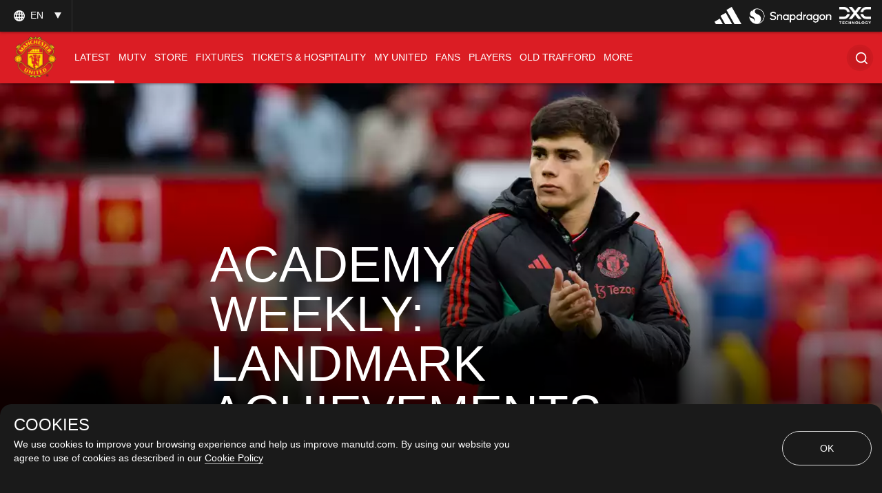

--- FILE ---
content_type: text/html; charset=utf-8
request_url: https://www.google.com/recaptcha/api2/aframe
body_size: -85
content:
<!DOCTYPE HTML><html><head><meta http-equiv="content-type" content="text/html; charset=UTF-8"></head><body><script nonce="pJVVfnqdqMpWp3U6MVv2UQ">/** Anti-fraud and anti-abuse applications only. See google.com/recaptcha */ try{var clients={'sodar':'https://pagead2.googlesyndication.com/pagead/sodar?'};window.addEventListener("message",function(a){try{if(a.source===window.parent){var b=JSON.parse(a.data);var c=clients[b['id']];if(c){var d=document.createElement('img');d.src=c+b['params']+'&rc='+(localStorage.getItem("rc::a")?sessionStorage.getItem("rc::b"):"");window.document.body.appendChild(d);sessionStorage.setItem("rc::e",parseInt(sessionStorage.getItem("rc::e")||0)+1);localStorage.setItem("rc::h",'1762483480544');}}}catch(b){}});window.parent.postMessage("_grecaptcha_ready", "*");}catch(b){}</script></body></html>